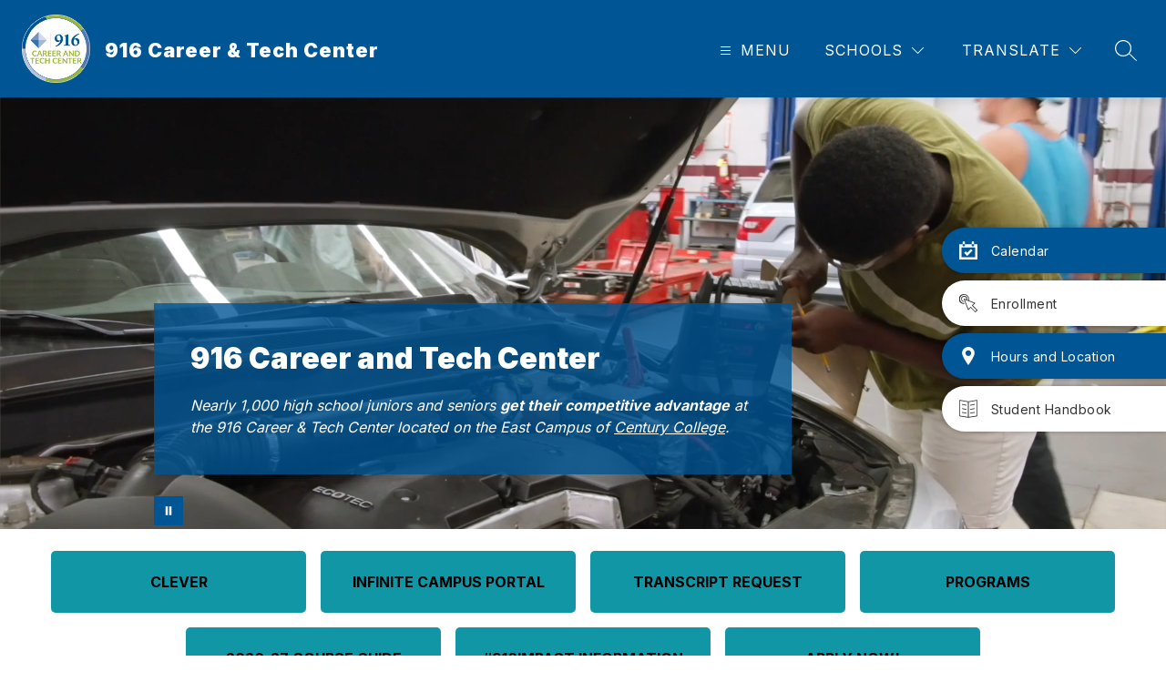

--- FILE ---
content_type: text/css
request_url: https://cmsv2-shared-assets.apptegy.net/Schools/Northeast-Metro-ISD-916-5459/northeast-metro-isd-css.css
body_size: 1125
content:
/* START Button Bar V2 with accent colors */
:root {
    --northeast-teal-accent-color: #1096A4;
    --northeast-plum-accent-color: #650067;
    --northeast-lime-accent-color: #9CB739;
    --northeast-orange-accent-color: #F57D41;
}

body.northeast-metro-isd-916 {
    #home #buttons-b2 .wrapper>div:nth-child(4n+1) {
        --button-bg-color: var(--northeast-teal-accent-color);
    }

    #home #buttons-b2 .wrapper>div:nth-child(4n+2) {
        --button-bg-color: var(--northeast-plum-accent-color);
        --button-text-color: #fff;
    }

    #home #buttons-b2 .wrapper>div:nth-child(4n+3) {
        --button-bg-color: var(--northeast-lime-accent-color);
    }

    #home #buttons-b2 .wrapper>div:nth-child(4n+4) {
        --button-bg-color: var(--northeast-orange-accent-color);
    }
}

body.\39 16-career-tech-center {
    --careertech-accent-color-1: #005595;
    --careertech-accent-color-2: #9cb739;

    #home #buttons-b2 .wrapper>div:nth-child(2n+1) {
        --button-bg-color: var(--careertech-accent-color-1);
        --button-text-color: #fff;
    }

    #home #buttons-b2 .wrapper>div:nth-child(2n+2) {
        --button-bg-color: var(--careertech-accent-color-2);
    }
}

body.mahtomedi-academy {
    --mahtomedi-academy-accent-color-1: #005595;
    --mahtomedi-academy-accent-color-2: #3f98a4;
    --mahtomedi-academy-accent-color-3: #650067;

    #home #buttons-b2 .wrapper>div:nth-child(3n+1) {
        --button-bg-color: var(--mahtomedi-academy-accent-color-1);
        --button-text-color: #fff;
    }

    #home #buttons-b2 .wrapper>div:nth-child(3n+2) {
        --button-bg-color: var(--mahtomedi-academy-accent-color-2);
    }

    #home #buttons-b2 .wrapper>div:nth-child(3n+3) {
        --button-bg-color: var(--mahtomedi-academy-accent-color-3);
        --button-text-color: #fff;
    }
}

body.auditory-oral-program {
    --aop-accent-color-1: #2c87c8;
    --aop-accent-color-2: #824085;
    --aop-accent-color-3: #9d9fa2;

    #home #buttons-b2 .wrapper>div:nth-child(3n+1) {
        --button-bg-color: var(--aop-accent-color-1);
    }

    #home #buttons-b2 .wrapper>div:nth-child(3n+2) {
        --button-bg-color: var(--aop-accent-color-2);
        --button-text-color: #fff;
    }

    #home #buttons-b2 .wrapper>div:nth-child(3n+3) {
        --button-bg-color: var(--aop-accent-color-3);
    }
}

body.bellaire-education-center {
    --bec-accent-color-1: #b8d65b;
    --bec-accent-color-2: #f05426;
    --bec-accent-color-3: #887662;
    --bec-accent-color-4: #ffcb0a;
    --bec-accent-color-5: #f05323;

    #home #buttons-b2 .wrapper>div:nth-child(5n+1) {
        --button-bg-color: var(--bec-accent-color-1);
    }

    #home #buttons-b2 .wrapper>div:nth-child(5n+2) {
        --button-bg-color: var(--bec-accent-color-2);
    }

    #home #buttons-b2 .wrapper>div:nth-child(5n+3) {
        --button-bg-color: var(--bec-accent-color-3);
    }

    #home #buttons-b2 .wrapper>div:nth-child(5n+4) {
        --button-bg-color: var(--bec-accent-color-4);
    }

    #home #buttons-b2 .wrapper>div:nth-child(5n+5) {
        --button-bg-color: var(--bec-accent-color-5);
    }
}

body.east-view-academy {
    --eva-accent-color-1: #A6D9EE;
    --eva-accent-color-2: #1986A0;
    --eva-accent-color-3: #0A1640;
    --eva-accent-color-4: #A6A6A6;

    #home #buttons-b2 .wrapper>div:nth-child(4n+1) {
        --button-bg-color: var(--eva-accent-color-1);
    }

    #home #buttons-b2 .wrapper>div:nth-child(4n+2) {
        --button-bg-color: var(--eva-accent-color-2);
    }

    #home #buttons-b2 .wrapper>div:nth-child(4n+3) {
        --button-bg-color: var(--eva-accent-color-3);
        --button-text-color: #fff;
    }

    #home #buttons-b2 .wrapper>div:nth-child(4n+4) {
        --button-bg-color: var(--eva-accent-color-4);
    }
}

body.karner-blue-education-center {
    --kbec-accent-color-1: #6883bb;
    --kbec-accent-color-2: #425798;
    --kbec-accent-color-3: #2e394a;
    --kbec-accent-color-4: #c4cfe3;
    --kbec-accent-color-5: #8d969b;

    #home #buttons-b2 .wrapper>div:nth-child(5n+1) {
        --button-bg-color: var(--kbec-accent-color-1);
    }

    #home #buttons-b2 .wrapper>div:nth-child(5n+2) {
        --button-bg-color: var(--kbec-accent-color-2);
        --button-text-color: #fff;
    }

    #home #buttons-b2 .wrapper>div:nth-child(5n+3) {
        --button-bg-color: var(--kbec-accent-color-3);
        --button-text-color: #fff;
    }

    #home #buttons-b2 .wrapper>div:nth-child(5n+4) {
        --button-bg-color: var(--kbec-accent-color-4);
    }

    #home #buttons-b2 .wrapper>div:nth-child(5n+5) {
        --button-bg-color: var(--kbec-accent-color-5);
    }
}

body.metro-heights-academy {
    --mha-accent-color-1: #006e96;
    --mha-accent-color-2: #4691b6;
    --mha-accent-color-3: #5a928a;
    --mha-accent-color-4: #979b87;
    --mha-accent-color-5: #98c2ff;
    --mha-accent-color-6: #ded9d6;

    #home #buttons-b2 .wrapper>div:nth-child(6n+1) {
        --button-bg-color: var(--mha-accent-color-1);
        --button-text-color: #fff;
    }

    #home #buttons-b2 .wrapper>div:nth-child(6n+2) {
        --button-bg-color: var(--mha-accent-color-2);
    }

    #home #buttons-b2 .wrapper>div:nth-child(6n+3) {
        --button-bg-color: var(--mha-accent-color-3);
    }

    #home #buttons-b2 .wrapper>div:nth-child(6n+4) {
        --button-bg-color: var(--mha-accent-color-4);
    }

    #home #buttons-b2 .wrapper>div:nth-child(6n+5) {
        --button-bg-color: var(--mha-accent-color-5);
    }

    #home #buttons-b2 .wrapper>div:nth-child(6n+6) {
        --button-bg-color: var(--mha-accent-color-6);
    }
}

body.pankalo-education-center {
    --pec-accent-color-1: #7e6a92;
    --pec-accent-color-2: #7a9d4b;
    --pec-accent-color-3: #5598b2;
    --pec-accent-color-4: #d36028;
    --pec-accent-color-5: #d18c2a;

    #home #buttons-b2 .wrapper>div:nth-child(5n+1) {
        --button-bg-color: var(--pec-accent-color-1);
        --button-text-color: #fff;
    }

    #home #buttons-b2 .wrapper>div:nth-child(5n+2) {
        --button-bg-color: var(--pec-accent-color-2);
    }

    #home #buttons-b2 .wrapper>div:nth-child(5n+3) {
        --button-bg-color: var(--pec-accent-color-3);
    }

    #home #buttons-b2 .wrapper>div:nth-child(5n+4) {
        --button-bg-color: var(--pec-accent-color-4);
    }

    #home #buttons-b2 .wrapper>div:nth-child(5n+5) {
        --button-bg-color: var(--pec-accent-color-5);
    }
}

body.quora-secondary-school {
    --qss-accent-color-1: #294a5b;
    --qss-accent-color-2: #4d899a;
    --qss-accent-color-3: #9cd8d7;
    --qss-accent-color-4: #3c697a;
    --qss-accent-color-5: #677177;

    #home #buttons-b2 .wrapper>div:nth-child(5n+1) {
        --button-bg-color: var(--qss-accent-color-1);
        --button-text-color: #fff;
    }

    #home #buttons-b2 .wrapper>div:nth-child(5n+2) {
        --button-bg-color: var(--qss-accent-color-2);
    }

    #home #buttons-b2 .wrapper>div:nth-child(5n+3) {
        --button-bg-color: var(--qss-accent-color-3);
    }

    #home #buttons-b2 .wrapper>div:nth-child(5n+4) {
        --button-bg-color: var(--qss-accent-color-4);
        --button-text-color: #fff;
    }

    #home #buttons-b2 .wrapper>div:nth-child(5n+5) {
        --button-bg-color: var(--qss-accent-color-5);
        --button-text-color: #fff;
    }
}

body.south-campus-education-center {
    --scec-accent-color-1: #1573b0;
    --scec-accent-color-2: #085696;
    --scec-accent-color-3: #ec7038;
    --scec-accent-color-4: #e85124;
    --scec-accent-color-5: #82909a;

    #home #buttons-b2 .wrapper>div:nth-child(5n+1) {
        --button-bg-color: var(--scec-accent-color-1);
        --button-text-color: #fff;
    }

    #home #buttons-b2 .wrapper>div:nth-child(5n+2) {
        --button-bg-color: var(--scec-accent-color-2);
        --button-text-color: #fff;
    }

    #home #buttons-b2 .wrapper>div:nth-child(5n+3) {
        --button-bg-color: var(--scec-accent-color-3);
    }

    #home #buttons-b2 .wrapper>div:nth-child(5n+4) {
        --button-bg-color: var(--scec-accent-color-4);
    }

    #home #buttons-b2 .wrapper>div:nth-child(5n+5) {
        --button-bg-color: var(--scec-accent-color-5);
    }
}

body.work-experience-life-skills-north {
    --welsn-accent-color-1: #005595;
    --welsn-accent-color-2: #1096a4;
    --welsn-accent-color-3: #f47c41;
    --welsn-accent-color-4: #727272;

    #home #buttons-b2 .wrapper>div:nth-child(4n+1) {
        --button-bg-color: var(--welsn-accent-color-1);
        --button-text-color: #fff;
    }

    #home #buttons-b2 .wrapper>div:nth-child(4n+2) {
        --button-bg-color: var(--welsn-accent-color-2);
    }

    #home #buttons-b2 .wrapper>div:nth-child(4n+3) {
        --button-bg-color: var(--welsn-accent-color-3);
    }

    #home #buttons-b2 .wrapper>div:nth-child(4n+4) {
        --button-bg-color: var(--welsn-accent-color-4);
        --button-text-color: #fff;
    }
}

body.itinerant-and-related-services {
    --irc-accent-color-1: #10a99e;
    --irc-accent-color-2: #fab517;
    --irc-accent-color-3: #dabea1;
    --irc-accent-color-4: #714c45;
    --irc-accent-color-5: #b4b4b4;

    #home #buttons-b2 .wrapper>div:nth-child(5n+1) {
        --button-bg-color: var(--irc-accent-color-1);
    }

    #home #buttons-b2 .wrapper>div:nth-child(5n+2) {
        --button-bg-color: var(--irc-accent-color-2);
    }

    #home #buttons-b2 .wrapper>div:nth-child(5n+3) {
        --button-bg-color: var(--irc-accent-color-3);
    }

    #home #buttons-b2 .wrapper>div:nth-child(5n+4) {
        --button-bg-color: var(--irc-accent-color-4);
        --button-text-color: #fff;
    }

    #home #buttons-b2 .wrapper>div:nth-child(5n+5) {
        --button-bg-color: var(--irc-accent-color-5);
    }
}

/* END Button Bar V2 with accent colors */